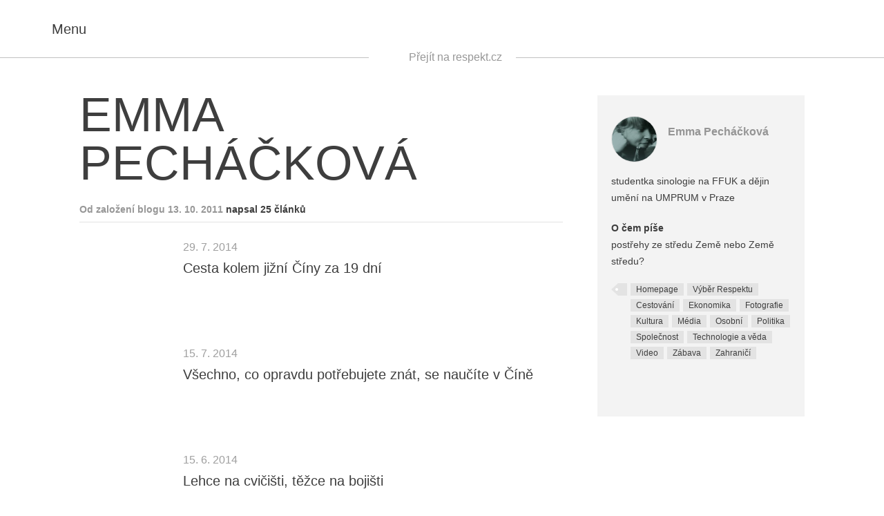

--- FILE ---
content_type: text/html; charset=utf-8
request_url: http://pechackova.blog.respekt.cz/
body_size: 4836
content:
<!DOCTYPE html>

<html lang="cs"> <head> <meta charset="utf-8"/> <title>Emma Pecháčková • Blogy Respektu</title> <meta content="2015 Economia, a.s." name="copyright"/> <meta content="Blog Respekt • blog.respekt.cz" name="author"/> <meta content="Emma Pecháčková" property="og:title"/> <meta content="studentka sinologie na FFUK a dějin uměn&amp;amp;iacute; na UMPRUM v Praze" name="description" property="og:description"/> <meta content="article" property="og:type"/> <meta content="https://blog.respekt.cz/author/pechackova" property="og:url"/> <meta content="Blogy Respektu" property="og:site_name"/> <meta content="https://www.facebook.com/tydenikrespekt" property="article:publisher"/> <meta content="52479821102" property="fb:pages"/> <meta content="https://i0.respekt.cz/s/respekt-blogy/678sWQ/2011/10/34008960_emma_od_tom_e_2.jpg" property="og:image"/> <meta content="@RESPEKT_CZ" name="twitter:site"/> <meta content="summary_large_image" name="twitter:card"/> <meta content="https://i0.respekt.cz/s/respekt-blogy/678sWQ/2011/10/34008960_emma_od_tom_e_2.jpg" name="twitter:image"/> <meta content="studentka sinologie na FFUK a dějin uměn&amp;amp;iacute; na UMPRUM v Praze" name="twitter:description"/> <meta content="IE=edge,chrome=1" http-equiv="X-UA-Compatible"/> <meta content="width=device-width,initial-scale=1" name="viewport"/> <link href="https://blog.respekt.cz/assets/styles/index.css?04804e6f485e96ca355f05407ac01af1" media="screen" rel="stylesheet"/><script>document.documentElement.className += (('objectFit' in document.documentElement.style) ? '' : 'no-objectfit') + (document.implementation.hasFeature("https://www.w3.org/TR/SVG11/feature#BasicStructure", "1.1") ? '' : ' no-svg'); initComponents = []; initComponents.push({ name: 'shapes', data: {url: "" +'https://blog.respekt.cz/assets/images/shapes.svg'} }, { name: 'image', place: document }, { name: 'print', data: {url: "" +'https://blog.respekt.cz/assets/styles/print.css'} }); var respektDL = new function(){ this.getScreenType = function () { if(window.screen.width < 1024) return 'm'; return "d"; }; this.getHeaderAdvertType = function () { if(window.screen.width < 1080) return 'special4'; return ['leader', '79a', '91a', '92a', '11a', '21a']; } }; var _sashec_queue = _sashec_queue || []; document.write('<sc' + 'ript type="text/javascript" defer src="https://i0.respekt.cz/sashec/js/sashec.bundle.min.js?v=' + parseInt((new Date()).getTime() / 216e5) + '"></sc' + 'ript>'); _sashec_queue.push(['group',{ site:'respekt', area:'blog', targets:{ device: respektDL.getScreenType(),template:"list",ap:0 } }]);</script> <link href="https://blog.respekt.cz/assets/favicon.ico" rel="shortcut icon" type="image/x-icon"/> <link href="https://blog.respekt.cz/assets/images/meta/60x60-apple.png" rel="apple-touch-icon"/> <link href="https://blog.respekt.cz/assets/images/meta/60x60-apple.png" rel="apple-touch-icon" sizes="60x60"/> <link href="https://blog.respekt.cz/assets/images/meta/76x76-apple.png" rel="apple-touch-icon" sizes="76x76"/> <link href="https://blog.respekt.cz/assets/images/meta/120x120-apple.png" rel="apple-touch-icon" sizes="120x120"/> <link href="https://blog.respekt.cz/assets/images/meta/144x144-apple.png" rel="apple-touch-icon" sizes="144x144"/> <link href="https://blog.respekt.cz/assets/images/meta/152x152-apple.png" rel="apple-touch-icon" sizes="152x152"/> <link href="https://blog.respekt.cz/assets/images/meta/180x180-apple.png" rel="apple-touch-icon" sizes="180x180"/> <meta content="#000000" name="msapplication-TileColor"/> <meta content="https://blog.respekt.cz/assets/images/meta/70x70-ms.png" name="msapplication-square70x70logo"/> <meta content="https://blog.respekt.cz/assets/images/meta/150x150-ms.png" name="msapplication-square150x150logo"/> <meta content="https://blog.respekt.cz/assets/images/meta/310x310-ms.png" name="msapplication-square310x310logo"/> <meta content="https://blog.respekt.cz/assets/images/meta/310x150-ms.png" name="msapplication-wide310x150logo"/> <meta content="no-referrer-when-downgrade" name="referrer"/> <link href="https://s.w.org/" rel="dns-prefetch"/> <link href="https://blog.respekt.cz/author/pechackova/feed/" rel="alternate" title="Blogy Respektu » RSS pro autora Emma Pecháčková" type="application/rss+xml"/> <link href="https://blog.respekt.cz/wp-json/" rel="https://api.w.org/"/> <link href="https://blog.respekt.cz/wp-core/xmlrpc.php?rsd" rel="EditURI" title="RSD" type="application/rsd+xml"/> <link href="https://blog.respekt.cz/wp-core/wp-includes/wlwmanifest.xml" rel="wlwmanifest" type="application/wlwmanifest+xml"/> <meta content="WordPress 4.9.4" name="generator"/> </head> <body class="layout blogy"> <noscript><iframe height="0" src="https://www.googletagmanager.com/ns.html?id=GTM-TW7LM9" style="display:none;visibility:hidden" width="0"></iframe></noscript> <div class="layout-nav"> <div class="navigation" id="menu"> <button class="navigation-close"> <svg class="shape shape-cross"> <use xlink:href="#shape-cross"></use> </svg> </button> <form action="index.html" class="form view-navigation" id="frm-sign-in-form" method="post" novalidate=""> <div class="form-error alert alert-danger"></div> <div class="form-success alert alert-success">Přihlášení proběhlo v pořádku</div> <div class="form-input-wrap view-navigation view-compact"> <label class="form-label" for="frm-user_login">Uživatelské jméno</label> <input class="form-input" data-nette-rules='[{"op":":filled","msg":"Vyplňte prosím povinnou položku Uživatelské jméno."}]' id="frm-user_login" name="user_login" placeholder="Uživatelské jméno" required="" type="email"/> </div> <div class="form-input-wrap view-navigation view-compact"> <label class="form-label" for="frm-user_password">Heslo</label> <input class="form-input form-password view-navigation" data-nette-rules='[{"op":":filled","msg":"Vyplňte prosím povinnou položku Heslo."}]' id="frm-user_password" name="user_password" placeholder="Heslo" required="" type="password"/> <button class="form-password-eye" type="button"> <svg class="shape shape-eye"> <use xlink:href="#shape-eye"></use> </svg> </button> </div> <input class="form-input form-submit view-navigation" name="send" type="submit" value="Přihlásit"/> <input name="_form_" type="hidden" value="sign-in-form"/></form><script>
  initComponents.push({
    name: 'form',
    place: '#' + "frm-sign-in-form"
  })
</script> <p class="form-formhelp"> <a class="form-formhelp-link" href="https://blog.respekt.cz/registrace/"> Zaregistrujte se </a> <a class="form-formhelp-link" href="https://blog.respekt.cz/ucet#/obnova-hesla"> Zapomněli jste heslo? </a> </p> <hr/> <nav class="navigation-primary" role="navigation"> <a class="navigation-primary-link" href="https://blog.respekt.cz/lide/"> Všichni blogeři </a> <a class="navigation-primary-link" href="https://blog.respekt.cz/kodex/"> Kodex blogera </a> <a class="navigation-primary-link" href="https://pechackova.blog.respekt.cz/cdn-cgi/l/email-protection#1e7c7271795e6c7b6d6e7b756a307d64"> Máte dotaz? Napište nám </a> <a class="navigation-primary-link" href="http://www.respekt.cz"> Respekt.cz </a> </nav> <hr/> </div><script data-cfasync="false" src="https://pechackova.blog.respekt.cz/cdn-cgi/scripts/5c5dd728/cloudflare-static/email-decode.min.js"></script><script>
	initComponents.push({
		name: 'navigation',
		place: '#menu'
	})
</script> </div> <div class="layout-canvas"> <div class="ad view-header"> <div class="ad-caption">Reklama</div> <div class="ad-content" id="ad_header"></div> </div> <header class="siteheader"> <div class="siteheader-inner"> <div class="sitelogo siteheader-logo"> <a class="sitelogo-link" href="https://blog.respekt.cz"> <span class="sitelogo-text">Respekt</span> <svg class="shape shape-logo-blog sitelogo-img view-blog"> <use xlink:href="#shape-logo-blog"></use> </svg> </a> </div> <button class="navigation-toggle siteheader-nav"> <svg class="shape shape-burger"> <use xlink:href="#shape-burger"></use> </svg> <i>Menu</i> </button> <div class="siteheader-maincategories"> <button class="siteheader-search"> <svg class="shape shape-loupe"> <use xlink:href="#shape-loupe"></use> </svg> <i class="accessible">Vyhledávání</i> </button> <a href="https://www.respekt.cz">Přejít na respekt.cz</a> </div> <span class="siteheader-title view-blog">Cesta kolem jižní Číny za 19 dní</span> </div> </header> <div class="siteheader-placehodler"> </div><script>
    initComponents.push({
      name: 'siteheader',
      place: document,
      data: {}
    })
  </script> <div class="layout_general"> </div> <main class="sitecontent" role="main"> <div class="post blogger layout_content"> <div class="layout-container"> <div class="layout_content-text"> <header class="post-header"> <h1 class="blogger-title"> Emma Pecháčková </h1> </header> <h2 class="sectitle view-light"> Od založení blogu 13. 10. 2011 <span class="sectitle-extra"> napsal 25 článků </span> </h2> <article class="postlink view-blog"> <i class="image postlink-thumb" data-alt="Emma Pecháčková" data-src="https://i0.respekt.cz/s/respekt-blogy/wIq7GX/2014/07/55441600_photo_2-2.JPG" style="background-image:url(https://pechackova.blog.respekt.cz/assets/images/px.png)"> <img alt="Emma Pecháčková" src="https://blog.respekt.cz/assets/images/px.png"/> </i> <div class="postlink-author"> 29. 7. 2014 </div> <h3 class="postlink-title"> <a class="postlink-link" href="cesta-kolem-jizni-ciny-za-19-dni/index.html"> Cesta kolem jižní Číny za 19 dní </a> </h3> </article> <article class="postlink view-blog"> <i class="image postlink-thumb" data-alt="Emma Pecháčková" data-src="https://i0.respekt.cz/s/respekt-blogy/4dE8pW/2014/07/55291960_Vystrizek.JPG" style="background-image:url(https://pechackova.blog.respekt.cz/assets/images/px.png)"> <img alt="Emma Pecháčková" src="https://blog.respekt.cz/assets/images/px.png"/> </i> <div class="postlink-author"> 15. 7. 2014 </div> <h3 class="postlink-title"> <a class="postlink-link" href="vsechno-co-opravdu-potrebujete-znat-se-naucite-v-cine/index.html"> Všechno, co opravdu potřebujete znát, se naučíte v Číně </a> </h3> </article> <article class="postlink view-blog"> <i class="image postlink-thumb" data-alt="Emma Pecháčková" data-src="https://i0.respekt.cz/s/respekt-blogy/JlavFA/2014/06/54776590_photo.JPG" style="background-image:url(https://pechackova.blog.respekt.cz/assets/images/px.png)"> <img alt="Emma Pecháčková" src="https://blog.respekt.cz/assets/images/px.png"/> </i> <div class="postlink-author"> 15. 6. 2014 </div> <h3 class="postlink-title"> <a class="postlink-link" href="lehce-na-cvicisti-tezce-na-bojisti/index.html"> Lehce na cvičišti, těžce na bojišti </a> </h3> </article> <article class="postlink view-blog"> <i class="image postlink-thumb" data-alt="Emma Pecháčková" data-src="https://i0.respekt.cz/s/respekt-blogy/Gszj7E/2014/06/54661520__MG_4927.JPG" style="background-image:url(https://pechackova.blog.respekt.cz/assets/images/px.png)"> <img alt="Emma Pecháčková" src="https://blog.respekt.cz/assets/images/px.png"/> </i> <div class="postlink-author"> 8. 6. 2014 </div> <h3 class="postlink-title"> <a class="postlink-link" href="vyroci-na-draka/index.html"> Výročí na draka </a> </h3> </article> <article class="postlink view-blog"> <i class="image postlink-thumb" data-alt="Emma Pecháčková" data-src="https://i0.respekt.cz/s/respekt-blogy/dfjZt7/2014/06/54558430_plakat.JPG" style="background-image:url(https://pechackova.blog.respekt.cz/assets/images/px.png)"> <img alt="Emma Pecháčková" src="https://blog.respekt.cz/assets/images/px.png"/> </i> <div class="postlink-author"> 1. 6. 2014 </div> <h3 class="postlink-title"> <a class="postlink-link" href="ten-umi-to-a-ten-zas-tohle-a-vsichni-dohromady-udelaji-moc/index.html"> Ten umí to a ten zas tohle a všichni dohromady udělají moc </a> </h3> </article> <article class="postlink view-blog"> <i class="image postlink-thumb" data-alt="Emma Pecháčková" data-src="https://i0.respekt.cz/s/respekt-blogy/TpWch8/2014/05/54398620__MG_3461.JPG" style="background-image:url(https://pechackova.blog.respekt.cz/assets/images/px.png)"> <img alt="Emma Pecháčková" src="https://blog.respekt.cz/assets/images/px.png"/> </i> <div class="postlink-author"> 21. 5. 2014 </div> <h3 class="postlink-title"> <a class="postlink-link" href="asimilace/index.html"> Asimilace </a> </h3> </article> <article class="postlink view-blog"> <i class="image postlink-thumb" data-alt="Emma Pecháčková" data-src="https://i0.respekt.cz/s/respekt-blogy/ldGgW-/2014/05/54246050__MG_4102.JPG" style="background-image:url(https://pechackova.blog.respekt.cz/assets/images/px.png)"> <img alt="Emma Pecháčková" src="https://blog.respekt.cz/assets/images/px.png"/> </i> <div class="postlink-author"> 12. 5. 2014 </div> <h3 class="postlink-title"> <a class="postlink-link" href="babylon/index.html"> Babylon </a> </h3> </article> <article class="postlink view-blog"> <i class="image postlink-thumb" data-alt="Emma Pecháčková" data-src="https://i0.respekt.cz/s/respekt-blogy/MdTO7e/2014/04/54033380_chickencupauction.jpg" style="background-image:url(https://pechackova.blog.respekt.cz/assets/images/px.png)"> <img alt="Emma Pecháčková" src="https://blog.respekt.cz/assets/images/px.png"/> </i> <div class="postlink-author"> 27. 4. 2014 </div> <h3 class="postlink-title"> <a class="postlink-link" href="alespon-si-sahnout/index.html"> Alespoň si sáhnout </a> </h3> </article> <article class="postlink view-blog"> <i class="image postlink-thumb" data-alt="Emma Pecháčková" data-src="https://i0.respekt.cz/s/respekt-blogy/47eq7j/2014/04/53936060_vystaviste.JPG" style="background-image:url(https://pechackova.blog.respekt.cz/assets/images/px.png)"> <img alt="Emma Pecháčková" src="https://blog.respekt.cz/assets/images/px.png"/> </i> <div class="postlink-author"> 20. 4. 2014 </div> <h3 class="postlink-title"> <a class="postlink-link" href="na-cerno/index.html"> Na černo </a> </h3> </article> <article class="postlink view-blog"> <i class="image postlink-thumb" data-alt="Emma Pecháčková" data-src="https://i0.respekt.cz/s/respekt-blogy/9WSAPZ/2014/04/53748760_Screen_Shot_2014-04-08_at_16.25.51.png" style="background-image:url(https://pechackova.blog.respekt.cz/assets/images/px.png)"> <img alt="Emma Pecháčková" src="https://blog.respekt.cz/assets/images/px.png"/> </i> <div class="postlink-author"> 8. 4. 2014 </div> <h3 class="postlink-title"> <a class="postlink-link" href="hovory/index.html"> Hovory </a> </h3> </article> <div class="blogger-showall"> <a class="btn btn-light" href="index.html@author-page=2.html"> Načíst další články autora </a> </div> </div> <aside class="post-aside layout_content-aside"> <div class="authorcard"> <div class="authorship"> <a class="authorship-face" href="index.html"> <i class="image authorship-img" data-alt="Emma Pecháčková" data-src="https://i0.respekt.cz/s/respekt-blogy/678sWQ/2011/10/34008960_emma_od_tom_e_2.jpg" style="background-image:url(https://pechackova.blog.respekt.cz/assets/images/px.png)"> <img alt="Emma Pecháčková" src="https://blog.respekt.cz/assets/images/px.png"/> </i> </a> <div class="authorship-names"> <a href="index.html"> Emma Pecháčková </a> </div> </div> <div class="authorcard-text"> studentka sinologie na FFUK a dějin umění na UMPRUM v Praze </div> <div class="authorcard-text"> <strong>O čem píše</strong><br/> postřehy ze středu Země nebo Země středu? </div> <div class="authorcard-contact-wrap"> <div class="tag-wrap"> <span class="tag-wrap-begin"></span> <a class="tag" href="index.html@t=homepage.html"> Homepage </a> <a class="tag" href="index.html@t=vyber-respektu.html"> Výběr Respektu </a> <a class="tag" href="index.html@t=cestovani.html"> Cestování </a> <a class="tag" href="index.html@t=ekonomika.html"> Ekonomika </a> <a class="tag" href="index.html@t=fotografie.html"> Fotografie </a> <a class="tag" href="index.html@t=kultura.html"> Kultura </a> <a class="tag" href="index.html@t=media.html"> Média </a> <a class="tag" href="index.html@t=osobni.html"> Osobní </a> <a class="tag" href="index.html@t=politika.html"> Politika </a> <a class="tag" href="index.html@t=spolecnost.html"> Společnost </a> <a class="tag" href="index.html@t=technologie-a-veda.html"> Technologie a věda </a> <a class="tag" href="index.html@t=video.html"> Video </a> <a class="tag" href="index.html@t=zabava.html"> Zábava </a> <a class="tag" href="index.html@t=zahranici.html"> Zahraničí </a> </div> </div> </div> <div class="ad view-aside"> <div class="ad-caption">Reklama</div> <div class="ad-content" id="ad_aside"></div><script>
      initComponents.push({
        name: 'ad',
        place: '#ad_aside',
        data: { position: { size: ['halfpage','mediumrectangle','square300','sq3','sky','widesky','square250'], pos: "2" }}
      })
    </script> </div> </aside> </div> </div> </main>  </div> <script>
	initComponents.push({
		name: 'ad',
		data: { load: true }
	})
</script>
<script defer="" src="https://blog.respekt.cz/assets/scripts/index.js"></script><script src="https://blog.respekt.cz/wp-core/wp-includes/js/wp-embed.min.js?ver=4.9.4"></script><script defer src="https://static.cloudflareinsights.com/beacon.min.js/vcd15cbe7772f49c399c6a5babf22c1241717689176015" integrity="sha512-ZpsOmlRQV6y907TI0dKBHq9Md29nnaEIPlkf84rnaERnq6zvWvPUqr2ft8M1aS28oN72PdrCzSjY4U6VaAw1EQ==" data-cf-beacon='{"version":"2024.11.0","token":"0876307c04264ed28de2e98fc77b997b","server_timing":{"name":{"cfCacheStatus":true,"cfEdge":true,"cfExtPri":true,"cfL4":true,"cfOrigin":true,"cfSpeedBrain":true},"location_startswith":null}}' crossorigin="anonymous"></script>
</body> </html>